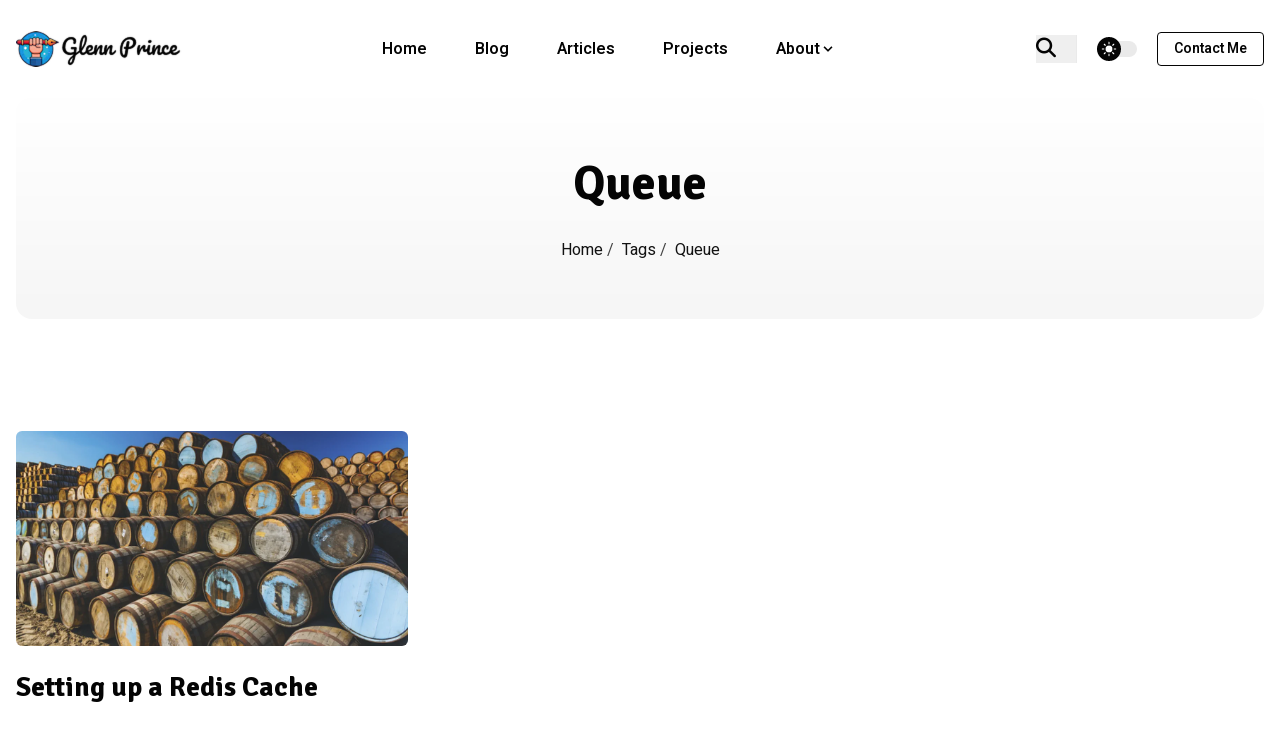

--- FILE ---
content_type: text/html; charset=utf-8
request_url: https://www.glennprince.com/tags/queue/
body_size: 5621
content:
<!doctype html><html itemscope lang=en-us itemtype=http://schema.org/WebPage><head><meta charset=utf-8><meta name=viewport content="width=device-width,initial-scale=1,maximum-scale=5"><meta name=theme-name content="hugoplate"><link rel="shortcut icon" href=/images/favicon_hu12607275096364365881.png type=image/x-icon><link rel=icon href=/images/favicon_hu12607275096364365881.png type=image/x-icon><link rel=icon type=image/png sizes=48x48 href=/images/favicon_hu17485716687422065968.png><link rel=icon type=image/png sizes=96x96 href=/images/favicon_hu12607275096364365881.png><link rel=apple-touch-icon sizes=144x144 href=/images/favicon_hu5521040583766421141.png><link rel=manifest href=/manifest.webmanifest><meta name=msapplication-TileColor content="#ddd"><meta name=theme-color content="#ffffff"><meta name=google-site-verification content="ko6RaVxsMCo2EERvqJg7qlUbDFAkM16OUSQi1gERRi8"><base href=https://www.glennprince.com/tags/queue/><title>Glenn Prince - Solution Architect and Developer</title>
<meta name=keywords content="Glenn Prince,solution architect,architecture,developer,c#,dot net,cloud,azure,dotnet,technical,tech,development,TOGAF,technology,nextjs,saas,software as a service"><meta name=description content="Glenn Prince - Cloud Based Solution Architect and Developer"><meta name=author content="Glenn Prince"><meta property="og:title" content="Glenn Prince - Solution Architect and Developer"><meta property="og:description" content="Glenn Prince - Cloud Based Solution Architect and Developer"><meta property="og:type" content="website"><meta property="og:url" content="https://www.glennprince.com/tags/queue/"><meta name=twitter:title content="Glenn Prince - Solution Architect and Developer"><meta name=twitter:description content="Glenn Prince - Cloud Based Solution Architect and Developer"><meta name=twitter:site content="@glenn_prince"><meta name=twitter:creator content="@Glenn Prince"><script async src="https://www.googletagmanager.com/gtag/js?id=G-1XBFJ0PECP"></script><script>var dnt,doNotTrack=!1;if(!1&&(dnt=navigator.doNotTrack||window.doNotTrack||navigator.msDoNotTrack,doNotTrack=dnt=="1"||dnt=="yes"),!doNotTrack){window.dataLayer=window.dataLayer||[];function gtag(){dataLayer.push(arguments)}gtag("js",new Date),gtag("config","G-1XBFJ0PECP")}</script><script>!function(){let e=0;document.addEventListener("mousemove",function(){1==++e&&gtmLoader()}),window.onscroll=function(){1==++e&&gtmLoader()},setTimeout(function(){0===e&&(e++,gtmLoader())},5e3)}();function gtmLoader(){(function(e,t,n,s,o){e[s]=e[s]||[],e[s].push({"gtm.start":(new Date).getTime(),event:"gtm.js"});var a=t.getElementsByTagName(n)[0],i=t.createElement(n),r=s!="dataLayer"?"&l="+s:"";i.async=!0,i.src="https://www.googletagmanager.com/gtm.js?id="+o+r,a.parentNode.insertBefore(i,a)})(window,document,"script","dataLayer","G-364624662")}</script><script>let indexURL="https://www.glennprince.com/searchindex.json",includeSectionsInSearch=["blog"],search_no_results="No results for",search_initial_message="Type something to search.."</script><meta http-equiv=x-dns-prefetch-control content="on"><link rel=preconnect href=https://use.fontawesome.com crossorigin><link rel=preconnect href=//cdnjs.cloudflare.com><link rel=preconnect href=//www.googletagmanager.com><link rel=preconnect href=//www.google-analytics.com><link rel=dns-prefetch href=https://use.fontawesome.com><link rel=dns-prefetch href=//ajax.googleapis.com><link rel=dns-prefetch href=//cdnjs.cloudflare.com><link rel=dns-prefetch href=//www.googletagmanager.com><link rel=dns-prefetch href=//www.google-analytics.com><link rel=dns-prefetch href=//fonts.googleapis.com><link rel=dns-prefetch href=//connect.facebook.net><link rel=dns-prefetch href=//platform.linkedin.com><link rel=dns-prefetch href=//platform.twitter.com><link rel=preconnect href=https://fonts.googleapis.com><link rel=preconnect href=https://fonts.gstatic.com crossorigin><script>(function(){const e=document.createElement("link");e.href="https://fonts.googleapis.com/css2?family=Heebo:wght@400;600&family=Signika:wght@500;700&display=swap",e.type="text/css",e.rel="stylesheet",document.head.appendChild(e)})()</script><link href="/css/style.min.38b2da6f5269afb130df9f58902007bf908bb269aee05356690f323da41e4359.css" integrity="sha256-OLLab1Jpr7Ew359YkCAHv5CLsmmu4FNWaQ8yPaQeQ1k=" rel=stylesheet><link defer async rel=stylesheet href="/css/style-lazy.min.1891ab9d1988b9b19756de1bbea47aecb95c7b5ab195f6fe52244b6eca5d8154.css" integrity="sha256-GJGrnRmIubGXVt4bvqR67Llce1qxlfb+UiRLbspdgVQ=" media=print onload='this.media="all",this.onload=null'></head><body><noscript><iframe src="https://www.googletagmanager.com/ns.html?id=G-364624662" height=0 width=0 style=display:none;visibility:hidden></iframe></noscript><header class="header sticky top-0 z-30"><nav class="navbar container"><div class=order-0><a class="navbar-brand block" href=/><img fetchpriority=high decoding=async class="img img-light" width=166 height=36 src=/images/logo_hu4014160688972896316.webp alt="Glenn Prince" onerror='this.onerror=null,this.src="/images/logo_hu17922900283330601523.png"'>
<img fetchpriority=high decoding=async class="img img-dark" width=166 height=36 src=/images/logo-darkmode_hu17409091571055396598.webp alt="Glenn Prince" onerror='this.onerror=null,this.src="/images/logo-darkmode_hu3398188850296780595.png"'></a></div><input id=nav-toggle type=checkbox class=hidden>
<label for=nav-toggle class="order-3 cursor-pointer flex items-center lg:hidden text-dark dark:text-white lg:order-1"><svg id="show-button" class="h-6 fill-current block" viewBox="0 0 20 20"><title>Menu Open</title><path d="M0 3h20v2H0V3zm0 6h20v2H0V9zm0 6h20v2H0V0z"/></svg><svg id="hide-button" class="h-6 fill-current hidden" viewBox="0 0 20 20"><title>Menu Close</title><polygon points="11 9 22 9 22 11 11 11 11 22 9 22 9 11 -2 11 -2 9 9 9 9 -2 11 -2" transform="rotate(45 10 10)"/></svg></label><ul id=nav-menu class="navbar-nav order-3 hidden lg:flex w-full pb-6 lg:order-1 lg:w-auto lg:space-x-2 lg:pb-0 xl:space-x-8"><li class=nav-item><a class=nav-link href=/>Home</a></li><li class=nav-item><a class=nav-link href=/blog>Blog</a></li><li class=nav-item><a class=nav-link href=/article>Articles</a></li><li class=nav-item><a class=nav-link href=/project>Projects</a></li><li class="nav-item nav-dropdown group relative"><span class="nav-link
inline-flex items-center">About<svg class="h-4 w-4 fill-current" viewBox="0 0 20 20"><path d="M9.293 12.95l.707.707L15.657 8l-1.414-1.414L10 10.828 5.757 6.586 4.343 8z"/></svg></span><ul class="nav-dropdown-list lg:group-hover:visible lg:group-hover:opacity-100"><li class=nav-dropdown-item><a class=nav-dropdown-link href=/about>About Me</a></li><li class=nav-dropdown-item><a class=nav-dropdown-link target=_blank rel=noopener href=https://github.com/GlennPrince>GitHub</a></li><li class=nav-dropdown-item><a class=nav-dropdown-link target=_blank rel=noopener href=https://www.linkedin.com/in/glennprince/>LinkedIn</a></li><li class=nav-dropdown-item><a class=nav-dropdown-link target=_blank rel=noopener href=https://glennprince.github.io/>Resume</a></li></ul></li><li class="mt-4 inline-block lg:hidden"><a class="btn btn-outline-primary btn-sm" href=/contact>contact me</a></li></ul><div class="order-1 ml-auto flex items-center md:order-2 lg:ml-0"><button aria-label=search class="border-border text-dark hover:text-primary dark:border-darkmode-border mr-5 inline-block border-r pr-5 text-xl dark:text-white dark:hover:text-darkmode-primary" data-target=search-modal>
<i class="fa-solid fa-search"></i></button><div class="theme-switcher mr-5 hidden"><input id=theme-switcher data-theme-switcher type=checkbox>
<label for=theme-switcher><span class=sr-only>theme switcher</span>
<span><svg class="absolute left-1/2 top-1/2 -translate-x-1/2 -translate-y-1/2 z-10 opacity-100 dark:opacity-0" viewBox="0 0 56 56" fill="#fff" height="16" width="16"><path d="M30 4.6c0-1-.9-2-2-2a2 2 0 00-2 2v5c0 1 .9 2 2 2s2-1 2-2zm9.6 9a2 2 0 000 2.8c.8.8 2 .8 2.9.0L46 13a2 2 0 000-2.9 2 2 0 00-3 0zm-26 2.8c.7.8 2 .8 2.8.0.8-.7.8-2 0-2.9L13 10c-.7-.7-2-.8-2.9.0-.7.8-.7 2.1.0 3zM28 16A12 12 0 0016 28a12 12 0 0012 12 12 12 0 0012-12A12 12 0 0028 16zm23.3 14c1.1.0 2-.9 2-2s-.9-2-2-2h-4.9a2 2 0 00-2 2c0 1.1 1 2 2 2zM4.7 26a2 2 0 00-2 2c0 1.1.9 2 2 2h4.9c1 0 2-.9 2-2s-1-2-2-2zm37.8 13.6a2 2 0 00-3 0 2 2 0 000 2.9l3.6 3.5a2 2 0 002.9.0c.8-.8.8-2.1.0-3zM10 43.1a2 2 0 000 2.9c.8.7 2.1.8 3 0l3.4-3.5c.8-.8.8-2.1.0-2.9s-2-.8-2.9.0zm20 3.4c0-1.1-.9-2-2-2a2 2 0 00-2 2v4.9c0 1 .9 2 2 2s2-1 2-2z"/></svg><svg class="absolute left-1/2 top-1/2 -translate-x-1/2 -translate-y-1/2 z-10 opacity-0 dark:opacity-100" viewBox="0 0 24 24" fill="none" height="16" width="16"><path fill="#000" fill-rule="evenodd" clip-rule="evenodd" d="M8.2 2.2c1-.4 2 .6 1.6 1.5-1 3-.4 6.4 1.8 8.7a8.4 8.4.0 008.7 1.8c1-.3 2 .5 1.5 1.5v.1A10.3 10.3.0 0112.4 22 10.3 10.3.0 013.2 6.7c1-2 2.9-3.5 4.9-4.4z"/></svg></span></label></div><script>var darkMode=!1;window.matchMedia("(prefers-color-scheme: dark)").matches&&(darkMode=!0),localStorage.getItem("theme")==="dark"?darkMode=!0:localStorage.getItem("theme")==="light"&&(darkMode=!1),darkMode?document.documentElement.classList.add("dark"):document.documentElement.classList.remove("dark"),document.addEventListener("DOMContentLoaded",()=>{var e=document.querySelectorAll("[data-theme-switcher]"),t=document.querySelector(".theme-switcher");[].forEach.call(e,function(e){e.checked=darkMode,e.addEventListener("click",()=>{document.documentElement.classList.toggle("dark"),localStorage.setItem("theme",document.documentElement.classList.contains("dark")?"dark":"light")})}),t.classList.remove("hidden")})</script><a href=/contact class="btn btn-outline-primary btn-sm hidden lg:inline-block">contact me</a></div></nav></header><div class=search-modal aria-hidden=true style=--color-primary:#121212><div data-target=close-search-modal class=search-modal-overlay></div><div class=search-wrapper data-image=true data-description=true data-tags=true data-categories=true><div class=search-wrapper-header><label for=search-modal-input style=margin-top:-1px><span class=sr-only>search icon</span>
<svg viewBox="0 0 512 512" height="18" width="18" class="search-icon" data-type="search"><path fill="currentcolor" d="M416 208c0 45.9-14.9 88.3-40 122.7L502.6 457.4c12.5 12.5 12.5 32.8.0 45.3s-32.8 12.5-45.3.0L330.7 376c-34.4 25.2-76.8 40-122.7 40C93.1 416 0 322.9.0 208S93.1.0 208 0 416 93.1 416 208zM208 352a144 144 0 100-288 144 144 0 100 288z"/></svg>
<svg viewBox="0 0 512 512" height="18" width="18" class="search-reset" data-type="reset"><path fill="currentcolor" d="M256 512A256 256 0 10256 0a256 256 0 100 512zM175 175c9.4-9.4 24.6-9.4 33.9.0l47 47 47-47c9.4-9.4 24.6-9.4 33.9.0s9.4 24.6.0 33.9l-47 47 47 47c9.4 9.4 9.4 24.6.0 33.9s-24.6 9.4-33.9.0l-47-47-47 47c-9.4 9.4-24.6 9.4-33.9.0s-9.4-24.6.0-33.9l47-47-47-47c-9.4-9.4-9.4-24.6.0-33.9z"/></svg>
</label><input id=search-modal-input type=text data-search-input autocomplete=off aria-label=Search placeholder="Search Post..."></div><div class=search-wrapper-body><div class=search-result data-search-result></div><span class=search-result-empty>Type something to search..</span></div><div class=search-wrapper-footer><span><kbd><svg width="14" height="14" fill="currentcolor" viewBox="0 0 16 16"><path d="M3.204 11h9.592L8 5.519 3.204 11zm-.753-.659 4.796-5.48a1 1 0 011.506.0l4.796 5.48c.566.647.106 1.659-.753 1.659H3.204a1 1 0 01-.753-1.659z"/></svg>
</kbd><kbd><svg width="14" height="14" fill="currentcolor" style="margin-top:1px" viewBox="0 0 16 16"><path d="M3.204 5h9.592L8 10.481 3.204 5zm-.753.659 4.796 5.48a1 1 0 001.506.0l4.796-5.48c.566-.647.106-1.659-.753-1.659H3.204a1 1 0 00-.753 1.659z"/></svg>
</kbd>to navigate
</span><span><kbd><svg width="12" height="12" fill="currentcolor" style="display:inline-block" viewBox="0 0 16 16"><path fill-rule="evenodd" d="M14.5 1.5a.5.5.0 01.5.5v4.8a2.5 2.5.0 01-2.5 2.5H2.707l3.347 3.346a.5.5.0 01-.708.708l-4.2-4.2a.5.5.0 010-.708l4-4a.5.5.0 11.708.708L2.707 8.3H12.5A1.5 1.5.0 0014 6.8V2a.5.5.0 01.5-.5z"/></svg>
</kbd>to select
</span><span class=search-result-info></span>
<span data-target=close-search-modal><kbd>ESC</kbd> to close</span></div></div></div><main><section><div class="container text-center"><div class="from-body to-theme-light dark:from-darkmode-body dark:to-darkmode-theme-light rounded-2xl bg-gradient-to-b px-8 py-14"><h1>Queue</h1><ul class="mt-6 inline-flex space-x-1 capitalize"><li><a class="text-primary dark:text-darkmode-primary" href=https://www.glennprince.com/>Home
</a><span class="inlin-block mr-1">/</span></li><li><a class="text-primary dark:text-darkmode-primary" href=/tags/>Tags
</a><span class="inlin-block mr-1">/</span></li><li><span class="text-primary dark:text-darkmode-primary">Queue</span></li></ul></div></div></section><section class=section><div class=container><div class="row gx-5"><div class=lg:col-8><div class=row><div class="md:col-6 mb-14"><div class="bg-body dark:bg-darkmode-body"><a href=/blog/setting-up-a-redis-server/><picture><source srcset=/blog/setting-up-a-redis-server/setting-up-a-redis-server-01_hu16970447738403193402.webp media="(max-width: 575px)"><source srcset=/blog/setting-up-a-redis-server/setting-up-a-redis-server-01_hu1902408805378060983.webp media="(max-width: 767px)"><source srcset=/blog/setting-up-a-redis-server/setting-up-a-redis-server-01_hu5363680011576666756.webp media="(max-width: 991px)"><source srcset=/blog/setting-up-a-redis-server/setting-up-a-redis-server-01_hu16374581099716975686.webp><img loading=lazy decoding=async src=/blog/setting-up-a-redis-server/setting-up-a-redis-server-01_hu12847637661463744161.png class="mb-6 w-full rounded img" alt="Setting up a Redis Cache" width=620 height=340></picture></a><h4 class=mb-3><a href=/blog/setting-up-a-redis-server/>Setting up a Redis Cache</a></h4><ul class=mb-4><li class="mr-4 inline-block"><a href=/authors/glenn-prince/><i class="fa-regular fa-circle-user mr-2"></i>Glenn Prince</a></li><li class="mr-4 inline-block"><i class="fa-regular fa-folder mr-1"></i>
<a href=/categories/development/ class=ms-1>Development</a></li></ul><p class=mb-6>Setting up a simple Redis server for local development</p><a class="btn btn-outline-primary btn-sm" href=/blog/setting-up-a-redis-server/>Read More</a></div></div></div></div></div></div></section></main><footer class="bg-theme-light dark:bg-darkmode-theme-light"><div class=container><div class="row items-center py-10"><div class="lg:col-3 mb-8 text-center lg:mb-0 lg:text-left"><a class="navbar-brand inline-block" href=/><img fetchpriority=high decoding=async class="img img-light" width=166 height=36 src=/images/logo_hu4014160688972896316.webp alt="Glenn Prince" onerror='this.onerror=null,this.src="/images/logo_hu17922900283330601523.png"'>
<img fetchpriority=high decoding=async class="img img-dark" width=166 height=36 src=/images/logo-darkmode_hu17409091571055396598.webp alt="Glenn Prince" onerror='this.onerror=null,this.src="/images/logo-darkmode_hu3398188850296780595.png"'></a></div><div class="lg:col-6 mb-8 text-center lg:mb-0"><ul></ul></div><div class="lg:col-3 mb-8 text-center lg:mb-0 lg:mt-0 lg:text-right"><ul class=social-icons><li><a target=_blank aria-label=twitter rel="nofollow noopener" href=https://twitter.com/glenn_prince><i class="fab fa-twitter"></i></a></li><li><a target=_blank aria-label=github rel="nofollow noopener" href=https://www.github.com/glennprince><i class="fab fa-github"></i></a></li><li><a target=_blank aria-label=linkedin rel="nofollow noopener" href=https://www.linkedin.com/in/glennprince><i class="fab fa-linkedin"></i></a></li></ul></div></div></div><div class="border-border dark:border-darkmode-border border-t py-7"><div class="text-light dark:text-darkmode-light container text-center"><p>Designed & Developed by <a href=https://www.glennprince.com target=_blank>Glenn Prince</a></p></div></div></footer><script crossorigin=anonymous integrity="sha256-LO9JECYLqyMcpGlrtxZcpUn0I8AvhO6oIIibJZv4zbk=" src=/js/script.min.2cef4910260bab231ca4696bb7165ca549f423c02f84eea820889b259bf8cdb9.js></script><script defer async crossorigin=anonymous integrity="sha256-w+aS42D2+B+Jix+joZ7pAua1vbu/pRK/IhoP55b8n3w=" src=/js/script-lazy.min.c3e692e360f6f81f898b1fa3a19ee902e6b5bdbbbfa512bf221a0fe796fc9f7c.js></script><script>"serviceWorker"in navigator&&navigator.serviceWorker.register("/service-worker.js")</script><script defer src="https://static.cloudflareinsights.com/beacon.min.js/vcd15cbe7772f49c399c6a5babf22c1241717689176015" integrity="sha512-ZpsOmlRQV6y907TI0dKBHq9Md29nnaEIPlkf84rnaERnq6zvWvPUqr2ft8M1aS28oN72PdrCzSjY4U6VaAw1EQ==" data-cf-beacon='{"version":"2024.11.0","token":"93ad0943878349b093e7a90d9449bfcf","r":1,"server_timing":{"name":{"cfCacheStatus":true,"cfEdge":true,"cfExtPri":true,"cfL4":true,"cfOrigin":true,"cfSpeedBrain":true},"location_startswith":null}}' crossorigin="anonymous"></script>
</body></html>